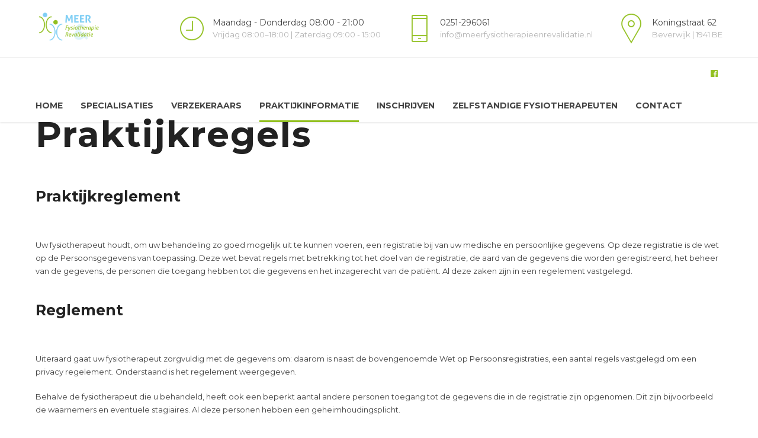

--- FILE ---
content_type: text/html; charset=UTF-8
request_url: https://meerfysiotherapieenrevalidatie.nl/praktijkinformatie/
body_size: 5676
content:
<!DOCTYPE html><html class="no-js" lang="nl" data-bt-theme="Medicare 1.1.3"><head><meta charset="UTF-8"><meta name="viewport" content="width=device-width, initial-scale=1, maximum-scale=1, user-scalable=no"><meta name="mobile-web-app-capable" content="yes"><meta name="apple-mobile-web-app-capable" content="yes"><title>Praktijkinformatie &#8211; Meer Fysiotherapie en Revalidatie</title><link rel='dns-prefetch' href='//fonts.googleapis.com' /><link rel='dns-prefetch' href='//s.w.org' /><link rel="alternate" type="application/rss+xml" title="Meer Fysiotherapie en Revalidatie &raquo; Feed" href="https://meerfysiotherapieenrevalidatie.nl/feed/" /><link rel="alternate" type="application/rss+xml" title="Meer Fysiotherapie en Revalidatie &raquo; Reactiesfeed" href="https://meerfysiotherapieenrevalidatie.nl/comments/feed/" /><link rel='stylesheet' id='header-fvm-fonts-css'  href='//fonts.googleapis.com/css?family=Montserrat:100,100italic,200,200italic,300,300italic,400,400italic,500,500italic,600,600italic,700,700italic,800,800italic,900,900italic|Source+Serif+Pro:100,100italic,200,200italic,300,300italic,400,400italic,500,500italic,600,600italic,700,700italic,800,800italic,900,900italic&#038;subset=latin,latin-ext' type='text/css' media='all'  data-viewport-units-buggyfill='ignore' /><link rel='stylesheet' id='fvm-header-0-css'  href='//meerfysiotherapieenrevalidatie.nl/wp-content/uploads/fvm/out/header-9b403651-0.min.css' type='text/css' media='all'  data-viewport-units-buggyfill='ignore' /><link rel='stylesheet' id='fvm-header-1-css'  href='//meerfysiotherapieenrevalidatie.nl/wp-content/uploads/fvm/out/header-80c5138f-0.min.css' type='text/css' media='print'  data-viewport-units-buggyfill='ignore' /><!--[if lte IE 9]><script type='text/javascript' src='https://meerfysiotherapieenrevalidatie.nl/wp-content/themes/medicare/js/respond.min.js'></script><![endif]--><script type='text/javascript'>/*  */
var pagevisit = {"ajaxurl":"https:\/\/meerfysiotherapieenrevalidatie.nl\/wp-admin\/admin-ajax.php","pageurl":"https:\/\/meerfysiotherapieenrevalidatie.nl\/praktijkinformatie"};
/*  */</script> <script type='text/javascript' src='//meerfysiotherapieenrevalidatie.nl/wp-content/uploads/fvm/out/header-300e7306-0.min.js'></script><link rel='https://api.w.org/' href='https://meerfysiotherapieenrevalidatie.nl/wp-json/' /><link rel="EditURI" type="application/rsd+xml" title="RSD" href="https://meerfysiotherapieenrevalidatie.nl/xmlrpc.php?rsd" /><link rel="wlwmanifest" type="application/wlwmanifest+xml" href="https://meerfysiotherapieenrevalidatie.nl/wp-includes/wlwmanifest.xml" /><meta name="generator" content="WordPress 4.8.25" /><link rel="canonical" href="https://meerfysiotherapieenrevalidatie.nl/praktijkinformatie/" /><link rel='shortlink' href='https://meerfysiotherapieenrevalidatie.nl/?p=202' /><link rel="alternate" type="application/json+oembed" href="https://meerfysiotherapieenrevalidatie.nl/wp-json/oembed/1.0/embed?url=https%3A%2F%2Fmeerfysiotherapieenrevalidatie.nl%2Fpraktijkinformatie%2F" /><link rel="alternate" type="text/xml+oembed" href="https://meerfysiotherapieenrevalidatie.nl/wp-json/oembed/1.0/embed?url=https%3A%2F%2Fmeerfysiotherapieenrevalidatie.nl%2Fpraktijkinformatie%2F&#038;format=xml" /> <script>window.BoldThemesURI = "https://meerfysiotherapieenrevalidatie.nl/wp-content/themes/medicare"; window.BoldThemesAJAXURL = "https://meerfysiotherapieenrevalidatie.nl/wp-admin/admin-ajax.php";window.boldthemes_text = [];window.boldthemes_text.previous = 'previous';window.boldthemes_text.next = 'next';</script><style>.btSubTitle { color: white; } textarea { max-height: 160px; } test{ color:turquoise; font-size: 165%; } input[type="checkbox"] { width: 27px; height: 27px; background-color: #ff; left: -35px; box-sizing: border-box; border: 3px solid transparent; transition: border-color .2s; } iframe { height: 800px !important; } .btGoogleMapsWrap { width: 380px !important; }</style></head><body class="page-template-default page page-id-202 bodyPreloader btMenuLeftEnabled btMenuBelowLogo btStickyEnabled btLightSkin btTopToolsInMenuArea btMenuGutter btNoSidebar" data-autoplay="0" id="btBody" ><div id="btPreloader" class="btPreloader fullScreenHeight"><div class="animation"><div><img class="preloaderLogo" src="https://meerfysiotherapieenrevalidatie.nl/wp-content/uploads/2016/12/logoBlanco-1.png" alt="Meer Fysiotherapie en Revalidatie" data-alt-logo=""></div><div class="btLoader"></div><p></p></div></div><!-- /.preloader --><div class="btPageWrap" id="top"> <header class="mainHeader btClear"><div class="port"><div class="menuHolder btClear"> <span class="btVerticalMenuTrigger">&nbsp;<span class="btIco btIcoSmallSize btIcoDefaultColor btIcoDefaultType" ><a href="#"  data-ico-fa="&#xf0c9;" class="btIcoHolder"><em></em></a></span></span> <span class="btHorizontalMenuTrigger">&nbsp;<span class="btIco btIcoSmallSize btIcoDefaultColor btIcoDefaultType" ><a href="#"  data-ico-fa="&#xf0c9;" class="btIcoHolder"><em></em></a></span></span><div class="logo"> <span> <a href="https://meerfysiotherapieenrevalidatie.nl/"><img class="btMainLogo" data-hw="1.9967320261438" src="https://meerfysiotherapieenrevalidatie.nl/wp-content/uploads/2016/12/logoBlanco-1.png" alt="Meer Fysiotherapie en Revalidatie"></a> </span></div><!-- /logo --><div class="topBarInLogoArea"> <span class="infoToggler"></span><div class="topBarInLogoAreaCell"> <span class="btIconWidget "><span class="btIconWidgetIcon"><span class="btIco " ><span  data-ico-s7="&#xe66b;" class="btIcoHolder"><em></em></span></span></span><span class="btIconWidgetContent"><span class="btIconWidgetTitle">Maandag - Donderdag 08:00 - 21:00</span><span class="btIconWidgetText">Vrijdag 08:00–18:00 | Zaterdag 09:00 - 15:00</span></span></span><span class="btIconWidget "><span class="btIconWidgetIcon"><span class="btIco " ><span  data-ico-s7="&#xe627;" class="btIcoHolder"><em></em></span></span></span><span class="btIconWidgetContent"><span class="btIconWidgetTitle">0251-296061</span><span class="btIconWidgetText">info@meerfysiotherapieenrevalidatie.nl</span></span></span><span class="btIconWidget "><span class="btIconWidgetIcon"><span class="btIco " ><span  data-ico-s7="&#xe638;" class="btIcoHolder"><em></em></span></span></span><span class="btIconWidgetContent"><span class="btIconWidgetTitle">Koningstraat 62</span><span class="btIconWidgetText">Beverwijk | 1941 BE</span></span></span></div><!-- /topBarInLogoAreaCell --></div><!-- /topBarInLogoArea --><div class="menuPort"><div class="topBarInMenu"><div class="topBarInMenuCell"> <a href="https://www.facebook.com/meerfysiotherapieenrevalidatie/" target="" class="btIconWidget "><span class="btIconWidgetIcon"><span class="btIco " ><span  data-ico-fa="&#xf230;" class="btIcoHolder"><em></em></span></span></span></a></div><!-- /topBarInMenu --></div><!-- /topBarInMenuCell --> <nav><ul id="menu-main" class="menu"><li id="menu-item-73" class="menu-item menu-item-type-custom menu-item-object-custom menu-item-home menu-item-has-children menu-item-73"><a href="http://meerfysiotherapieenrevalidatie.nl/">Home</a><ul  class="sub-menu"><li id="menu-item-102" class="menu-item menu-item-type-post_type menu-item-object-page menu-item-102"><a href="https://meerfysiotherapieenrevalidatie.nl/in-het-nieuws/">In het nieuws</a></li><li id="menu-item-107" class="menu-item menu-item-type-post_type menu-item-object-page menu-item-107"><a href="https://meerfysiotherapieenrevalidatie.nl/praktijk-regels/">Praktijk regels</a></li><li id="menu-item-108" class="menu-item menu-item-type-post_type menu-item-object-page menu-item-108"><a href="https://meerfysiotherapieenrevalidatie.nl/praktijk-reglement/">Praktijk reglement</a></li><li id="menu-item-109" class="menu-item menu-item-type-post_type menu-item-object-page menu-item-109"><a href="https://meerfysiotherapieenrevalidatie.nl/privacy-reglement/">Privacy reglement</a></li><li id="menu-item-97" class="menu-item menu-item-type-post_type menu-item-object-page menu-item-97"><a href="https://meerfysiotherapieenrevalidatie.nl/beleidsplan/">Beleidsplan</a></li><li id="menu-item-96" class="menu-item menu-item-type-post_type menu-item-object-page menu-item-96"><a href="https://meerfysiotherapieenrevalidatie.nl/afspraken/">Afspraken</a></li><li id="menu-item-115" class="menu-item menu-item-type-post_type menu-item-object-page menu-item-115"><a href="https://meerfysiotherapieenrevalidatie.nl/tarieven/">Tarieven</a></li><li id="menu-item-117" class="menu-item menu-item-type-post_type menu-item-object-page menu-item-117"><a href="https://meerfysiotherapieenrevalidatie.nl/wgbo/">WGBO</a></li></ul></li><li id="menu-item-224" class="menu-item menu-item-type-custom menu-item-object-custom menu-item-has-children menu-item-224"><a href="http://meerfysiotherapieenrevalidatie.nl/fysiotherapie/">Specialisaties</a><ul  class="sub-menu"><li id="menu-item-100" class="menu-item menu-item-type-post_type menu-item-object-page menu-item-100"><a href="https://meerfysiotherapieenrevalidatie.nl/fysiotherapie/">Fysiotherapie</a></li><li id="menu-item-216" class="menu-item menu-item-type-post_type menu-item-object-page menu-item-216"><a href="https://meerfysiotherapieenrevalidatie.nl/claudicatio-intermittens/">Claudicatio Intermittens</a></li><li id="menu-item-252" class="menu-item menu-item-type-post_type menu-item-object-page menu-item-252"><a href="https://meerfysiotherapieenrevalidatie.nl/oncologie/">Oncologie</a></li><li id="menu-item-110" class="menu-item menu-item-type-post_type menu-item-object-page menu-item-110"><a href="https://meerfysiotherapieenrevalidatie.nl/revalidatie/">Revalidatie</a></li><li id="menu-item-114" class="menu-item menu-item-type-post_type menu-item-object-page menu-item-114"><a href="https://meerfysiotherapieenrevalidatie.nl/sportmassage/">Sportmassage</a></li><li id="menu-item-105" class="menu-item menu-item-type-post_type menu-item-object-page menu-item-105"><a href="https://meerfysiotherapieenrevalidatie.nl/medical-taping/">Medical taping</a></li><li id="menu-item-99" class="menu-item menu-item-type-post_type menu-item-object-page menu-item-99"><a href="https://meerfysiotherapieenrevalidatie.nl/dry-needling/">Dry Needling</a></li><li id="menu-item-112" class="menu-item menu-item-type-post_type menu-item-object-page menu-item-112"><a href="https://meerfysiotherapieenrevalidatie.nl/shockwave-therapie/">Shockwave therapie</a></li><li id="menu-item-104" class="menu-item menu-item-type-post_type menu-item-object-page menu-item-104"><a href="https://meerfysiotherapieenrevalidatie.nl/manuele-therapie-marsman/">Manuele therapie Marsman</a></li></ul></li><li id="menu-item-116" class="menu-item menu-item-type-post_type menu-item-object-page menu-item-116"><a href="https://meerfysiotherapieenrevalidatie.nl/verzekeraars/">Verzekeraars</a></li><li id="menu-item-203" class="menu-item menu-item-type-post_type menu-item-object-page current-menu-item page_item page-item-202 current_page_item menu-item-has-children menu-item-203"><a href="https://meerfysiotherapieenrevalidatie.nl/praktijkinformatie/">Praktijkinformatie</a><ul  class="sub-menu"><li id="menu-item-347" class="menu-item menu-item-type-post_type menu-item-object-page menu-item-347"><a href="https://meerfysiotherapieenrevalidatie.nl/haal-en-brengservice/">Haal- en brengservice</a></li></ul></li><li id="menu-item-103" class="menu-item menu-item-type-post_type menu-item-object-page menu-item-103"><a href="https://meerfysiotherapieenrevalidatie.nl/inschrijven/">Inschrijven</a></li><li id="menu-item-259" class="menu-item menu-item-type-custom menu-item-object-custom menu-item-has-children menu-item-259"><a href="#">Zelfstandige fysiotherapeuten</a><ul  class="sub-menu"><li id="menu-item-291" class="menu-item menu-item-type-post_type menu-item-object-page menu-item-291"><a href="https://meerfysiotherapieenrevalidatie.nl/marcel-vrij/">Marcel Vrij</a></li><li id="menu-item-292" class="menu-item menu-item-type-post_type menu-item-object-page menu-item-292"><a href="https://meerfysiotherapieenrevalidatie.nl/karen-jonkeren/">Karen Jonkeren</a></li><li id="menu-item-302" class="menu-item menu-item-type-post_type menu-item-object-page menu-item-302"><a href="https://meerfysiotherapieenrevalidatie.nl/marco-van-waardenburg/">Marco van Waardenburg</a></li><li id="menu-item-381" class="menu-item menu-item-type-post_type menu-item-object-page menu-item-381"><a href="https://meerfysiotherapieenrevalidatie.nl/david-feijen/">David Feijen</a></li></ul></li><li id="menu-item-98" class="menu-item menu-item-type-post_type menu-item-object-page menu-item-98"><a href="https://meerfysiotherapieenrevalidatie.nl/contact/">Contact</a></li></ul> </nav></div><!-- .menuPort --></div><!-- /menuHolder --></div><!-- /port --> </header><!-- /.mainHeader --><div class="btContentWrap btClear"><div class="btContentHolder"><div class="btContent"> <section id="bt_section6970dfad6bafe"  class="boldSection gutter" ><div class="port"><div class="boldCell"><div class="boldCellInner"><div class="boldRow " ><div class="boldRowInner"><div class="rowItem col-md-12 col-ms-12  btTextLeft"  ><div class="rowItemContent" ><div class="btClear btSeparator topSmallSpaced bottomSmallSpaced noBorder" ><hr></div><header class="header btClear extralarge  btNormalDash" ><div class="dash"><h1><span class="headline">Praktijkregels</span></h1></div></header><div class="btClear btSeparator topSmallSpaced bottomSmallSpaced noBorder" ><hr></div><header class="header btClear medium  btNormalDash" ><div class="dash"><h3><span class="headline">Praktijkreglement</span></h3></div></header><div class="btClear btSeparator topSmallSpaced bottomSmallSpaced noBorder" ><hr></div><div class="btText" ><p>Uw fysiotherapeut houdt, om uw behandeling zo goed mogelijk uit te kunnen voeren, een registratie bij van uw medische en persoonlijke gegevens. Op deze registratie is de wet op de Persoonsgegevens van toepassing. Deze wet bevat regels met betrekking tot het doel van de registratie, de aard van de gegevens die worden geregistreerd, het beheer van de gegevens, de personen die toegang hebben tot die gegevens en het inzagerecht van de patiënt. Al deze zaken zijn in een regelement vastgelegd.</p></div><div class="btClear btSeparator topSmallSpaced bottomSmallSpaced noBorder" ><hr></div><header class="header btClear medium  btNormalDash" ><div class="dash"><h3><span class="headline">Reglement</span></h3></div></header><div class="btClear btSeparator topSmallSpaced bottomSmallSpaced noBorder" ><hr></div><div class="btText" ><p class="ox-d6a232a9c1-MsoNormal">Uiteraard gaat uw fysiotherapeut zorgvuldig met de gegevens om: daarom is naast de bovengenoemde Wet op Persoonsregistraties, een aantal regels vastgelegd om een privacy regelement. Onderstaand is het regelement weergegeven.</p><p class="ox-d6a232a9c1-MsoNormal">Behalve de fysiotherapeut die u behandeld, heeft ook een beperkt aantal andere personen toegang tot de gegevens die in de registratie zijn opgenomen. Dit zijn bijvoorbeeld de waarnemers en eventuele stagiaires. Al deze personen hebben een geheimhoudingsplicht.</p><p class="ox-d6a232a9c1-MsoNormal">U heeft het recht om de gegevens die over u zijn vastgesteld in te zien. Indien u meent dat gegevens onjuist zijn vastgelegd kunt u de behandelend fysiotherapeut verzoeken deze te wijzigen.</p><p class="ox-d6a232a9c1-MsoNormal">Alleen gegevens die te maken hebben met de behandeling worden in het medische dossier opgeslagen.</p><p class="ox-d6a232a9c1-MsoNormal">Teneinde de fysiotherapie verder te kunnen ontwikkelen en op een hoog peil te houden moet er wetenschappelijk onderzoek worden verricht. Daarvoor is het ondermeer noodzakelijk dat er statistieken worden opgesteld. Als uw gegevens daarvoor worden gebruikt zullen deze, om uw privacy te waarborgen, niet tot u persoonlijk herleidbaar zijn (anoniem).</p><p class="ox-d6a232a9c1-MsoNormal">Als u er bezwaar tegen heeft dat uw gegevens voor (anoniem) wetenschappelijk onderzoek worden gebruikt kunt u dat mededelen aan uw fysiotherapeut.</p><p class="ox-d6a232a9c1-MsoNormal">Wanneer het voor het onderzoek van belang is dat gegevens wel tot u persoonlijk herleidbaar zijn, zullen deze pas worden verstrekt (aan de onderzoeker) wanneer u daarvoor schriftelijk toestemming heeft verleend.</p><p class="ox-d6a232a9c1-MsoNormal">Gegevens van patiënten worden niet aan derden verstrekt, ook niet aan naaste familie. Gegevens worden pas vrijgegeven nadat de patiënt hiervoor toestemming heeft gegeven. Ook na overlijden worden de gegevens niet openbaar gemaakt.</p><p class="ox-d6a232a9c1-MsoNormal">Nadat de patiënt behandeld is, worden de gegevens 15 jaar zodanig gearchiveerd dat alleen een beperkte groep mensen deze gegevens in kan zien.</p><p class="ox-d6a232a9c1-MsoNormal">Indien u van mening bent dat de praktijk niet op de juiste manier met uw gegevens omgaat, kunt u dit via de geldende klachtenregeling binnen de praktijk kenbaar maken.</p></div><div class="btClear btSeparator topSmallSpaced bottomSmallSpaced noBorder" ><hr></div><header class="header btClear medium  btNormalDash" ><div class="dash"><h3><span class="headline">Bejegening</span></h3></div></header><div class="btClear btSeparator topSmallSpaced bottomSmallSpaced noBorder" ><hr></div><div class="btText" ><p class="ox-d6a232a9c1-MsoNormal">Voor de omgang met en het behandelen van de patiënt zijn er ook een aantal richtlijnen opgesteld die door de praktijk worden gehanteerd. De officiële richtlijnen zijn op de praktijk beschikbaar.</p><p class="ox-d6a232a9c1-MsoNormal">De werkwijze voor de behandeling van de patiënt wordt voorafgaand aan de behandeling uitgelegd. Hierbij zal worden aangegeven welke handelingen er verricht gaan worden. Als er bezwaren bestaan tegen de handelingen dient de patiënt dat onmiddellijk aan te geven.</p><p class="ox-d6a232a9c1-MsoNormal">Indien er door bijvoorbeeld geloofsovertuiging bezwaar bestaat tegen bepaalde handelingen en/of vormen van behandelingen dient de patiënt dit bij de eerste afspraak kenbaar te maken. Zo kan de behandelend fysiotherapeut oordelen of de patiënt behandeld kan worden.</p><p class="ox-d6a232a9c1-MsoNormal">De behandeling geschiedt over het algemeen in een afgescheiden ruimte waarin alleen de fysiotherapeut en patiënt aanwezig zijn.</p><p class="ox-d6a232a9c1-MsoNormal">Als er derden (bv. een stagiaire) bij de behandeling aanwezig zijn, zal vooraf toestemming aan de patiënt gevraagd worden.</p><p class="ox-d6a232a9c1-MsoNormal">De fysiotherapeut en eventuele begeleiders, dienen zich tegenover de patiënt respectvol te gedragen en informaliteit, die niet gewenst is, achterwege te laten.</p><p class="ox-d6a232a9c1-MsoNormal">Als er situaties ontstaan die niet gewenst zijn zal, in overleg met de patiënt en fysiotherapeut, de behandeling worden beëindigd of wordt er een andere fysiotherapeut ingezet.</p><p class="ox-d6a232a9c1-MsoNormal">Besproken onderwerpen met de patiënt blijven vertrouwelijk en zullen niet met derden besproken worden.</p><p class="ox-d6a232a9c1-MsoNormal">Indien u van mening bent dat de praktijk niet op de juiste manier met uw gegevens omgaat, kunt u dit via de geldende klachtenregeling binnen de praktijk kenbaar maken.</p></div><div class="btClear btSeparator topSmallSpaced bottomSmallSpaced noBorder" ><hr></div><header class="header btClear medium  btNormalDash" ><div class="dash"><h3><span class="headline">Tarieven</span></h3></div></header><div class="btClear btSeparator topSmallSpaced bottomSmallSpaced noBorder" ><hr></div><div class="btText" ><p>Met de meeste zorgverzekeraars heb ik contracten afgesloten. Om te weten of uw verzekering fysiotherapie vergoedt, is het verstandig uw polis goed door te lezen of contact op te nemen met uw verzekeraar. Ook is er een mogelijk dit te bekijken op <a href="http://www.vergoedingen.nl/" target="_blank" rel="noopener">www.vergoedingen.nl</a>.</p></div><div class="btClear btSeparator topSmallSpaced bottomSmallSpaced noBorder" ><hr></div><header class="header btClear medium  btNormalDash" ><div class="dash"><h3><span class="headline">Vergoedingen</span></h3></div></header><div class="btClear btSeparator topSmallSpaced bottomSmallSpaced noBorder" ><hr></div><div class="btText" ><p>Ik ga zo zorgvuldig mogelijk te werk bij de financiële afhandeling van uw fysiotherapeutische behandeling. Uiteindelijk bent u zelf verantwoordelijk en aansprakelijk voor de vergoeding van uw behandeling.</p></div><div class="btClear btSeparator topSmallSpaced bottomSmallSpaced noBorder" ><hr></div><header class="header btClear medium  btNormalDash" ><div class="dash"><h3><span class="headline">Directe toegankelijkheid fysiotherapie:</span></h3></div></header><div class="btClear btSeparator topSmallSpaced bottomSmallSpaced noBorder" ><hr></div><div class="btText" ><p>Sinds 2006 heeft u voor een fysiotherapeutische behandeling geen verwijzing meer nodig van een huisarts of een medisch specialist, mits de behandeling niet voorkomt op de chronische lijst. Zonder verwijzing vindt er eerst een screening plaats. Na deze screening, met eventueel aanvullend onderzoek, bespreken we met u of uw klacht/blessure in aanmerking komt voor behandeling door een fysiotherapeut.</p></div><div class="btClear btSeparator topSmallSpaced bottomSmallSpaced noBorder" ><hr></div><header class="header btClear medium  btNormalDash" ><div class="dash"><h3><span class="headline">Behandeling/Zitting/Sessie:</span></h3></div></header><div class="btClear btSeparator topSmallSpaced bottomSmallSpaced noBorder" ><hr></div><div class="btText" ><p class="ox-ee437c6837-MsoNormal">Een eerste behandeling, zitting of sessie duurt 50 minuten.</p><p class="ox-ee437c6837-MsoNormal">De daaropvolgende behandeling, zitting of sessie duurt 25 minuten.</p></div></div></div></div></div></div></div></div></section></div></div><!-- /contentHolder --></div><!-- /contentWrap --><div class="btFooterWrap"> <section class="boldSection btSiteFooterWidgets gutter topSpaced bottomSemiSpaced btDoubleRowPadding"><div class="port"><div class="boldRow" id="boldSiteFooterWidgetsRow"><div class="btBox widget_text"><div class="textwidget">© 2017 Meer Fysiotherapie & Revalidatie</div></div><div class="btBox widget_text"><div class="textwidget"><p style="text-align: center;">Website gemaakt door <span style="color: #e7425c;"><a style="color: #4B8A08;" href="http://www.jijwebdesign.nl" target="_blank" rel="noopener">Jijwebdesign</a></span></p></div></div></div></div> </section></div></div><!-- /pageWrap --> <script type='text/javascript'>/*  */
var wpcf7 = {"apiSettings":{"root":"https:\/\/meerfysiotherapieenrevalidatie.nl\/wp-json\/contact-form-7\/v1","namespace":"contact-form-7\/v1"},"recaptcha":{"messages":{"empty":"Graag verifi\u00ebren dat je geen robot bent."}},"jqueryUi":"1"};
/*  */</script> <script type='text/javascript' src='//meerfysiotherapieenrevalidatie.nl/wp-content/uploads/fvm/out/footer-d43f2eab-0.min.js'></script><script>window.viewportUnitsBuggyfill.init({

			// milliseconds to delay between updates of viewport-units
			// caused by orientationchange, pageshow, resize events
			refreshDebounceWait: 250,

			// provide hacks plugin to make the contentHack property work correctly.
			hacks: window.viewportUnitsBuggyfillHacks

			});</script></body></html>

--- FILE ---
content_type: text/html; charset=UTF-8
request_url: https://meerfysiotherapieenrevalidatie.nl/wp-admin/admin-ajax.php
body_size: -272
content:
{"today":1,"total":7973}